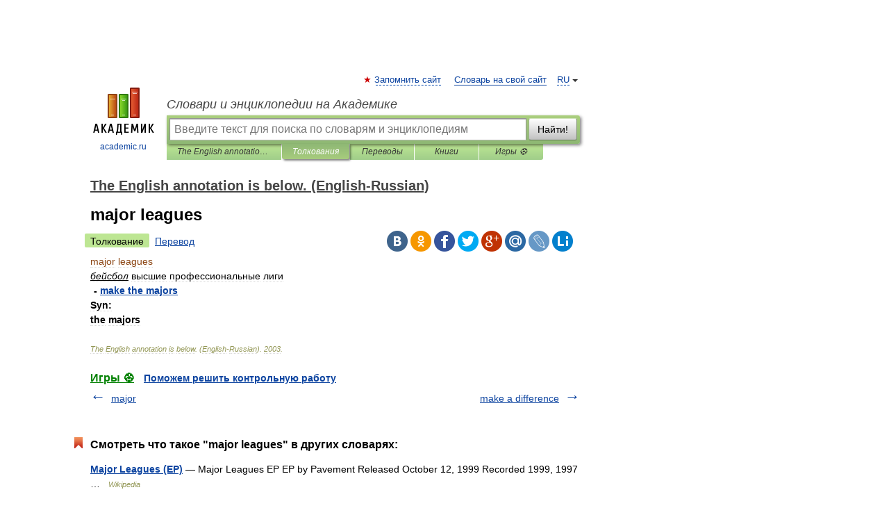

--- FILE ---
content_type: application/javascript; charset=utf-8
request_url: https://fundingchoicesmessages.google.com/f/AGSKWxWKZFlSGkojblj3B_qEeGt7EAPcEcPwtSCP3IYaDEWFjZYPQ0LaeGryaJVbCYoKIfSTBtovZcWeTgof2SMj5fEmmuXxHkAuPq_tASa7s35D0OUNY2BlMKkLOrIHAcq6LWlQvUn6kNwAj9-1HyUPhxmngH19T277iHTUuFZk_6O6RoEOwVpDFXtlgI9q/_/adservervastvideovizu./frameads_/srec_ad__adsonar./admonitor-
body_size: -1292
content:
window['66328342-e7f6-4179-9bdb-70df43d01a46'] = true;